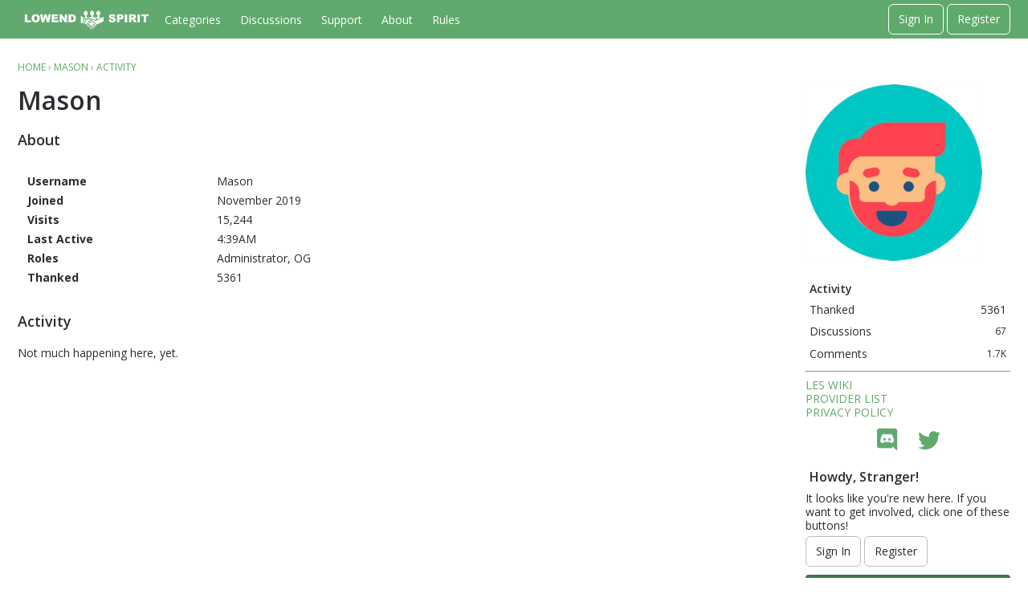

--- FILE ---
content_type: text/html; charset=utf-8
request_url: https://lowendspirit.com/index.php?p=/profile/activity/Mason
body_size: 10440
content:
<!DOCTYPE html>
<html lang="en">

<head>
    <meta charset="utf-8">
    <meta http-equiv="X-UA-Compatible" content="IE=edge">
    <title>Mason — LowEndSpirit</title>
  <link rel="stylesheet" href="/applications/dashboard/design/style.css?v=3.0" media="all" />
  <link rel="stylesheet" href="https://lowendspirit.com/applications/dashboard/design/style-compat.css?v=3.3" media="all" />
  <link rel="stylesheet" href="/plugins/Signatures/design/signature.css?v=1.6.1" media="all" />
  <link rel="stylesheet" href="/plugins/IndexPhotos/design/indexphotos.css?v=1.2.2" media="all" />
  <link rel="stylesheet" href="/resources/design/vanillicon.css?v=3.3" media="all" />
  <link rel="stylesheet" href="/plugins/editor/design/editor.css?v=1.8.1" media="all" />
  <link rel="stylesheet" href="/applications/vanilla/design/tag.css?v=3.0" media="all" />
  <link rel="stylesheet" href="/themes/keystone/design/custom_default.css?v=1.0.2" media="all" />
  <link rel="stylesheet" href="/plugins/ThemeChooser/design/shared.css?v=1.0.1" media="all" />
  <link rel="stylesheet" href="/applications/vanilla/design/spoilers.css?v=3.0" media="all" />
  <link rel="shortcut icon" href="https://lowendspirit.com/uploads/favicon_f55e20882882bf979729c5492fc933e6.ico" type="image/x-icon" />
  <link rel="apple-touch-icon-precomposed" href="https://lowendspirit.com/uploads/favicon-152-7606aa70d98e8a16e83d765eb8e431f8.png" />
  <link rel="canonical" href="/profile/Mason" />
  <meta name="theme-color" content="#60a96d" />
  <meta property="og:site_name" content="LowEndSpirit" />
  <meta name="twitter:title" property="og:title" content="Mason" />
  <meta property="og:url" content="/profile/Mason" />
  <meta property="og:image" content="https://lowendspirit.com/uploads/add4944c99848f345e1b3bf360ac4d1c.png" />
  <script>gdn=window.gdn||{};gdn.meta={"currentThemePath":"\/themes\/keystone","DefaultAbout":"Write something about yourself...","editorVersion":"1.8.1","editorPluginAssets":"\/plugins\/editor","fileUpload-remove":"Remove file","fileUpload-reattach":"Click to re-attach","fileUpload-inserted":"Inserted","fileUpload-insertedTooltip":"This image has been inserted into the body of text.","wysiwygHelpText":"You are using <a href=\"https:\/\/en.wikipedia.org\/wiki\/WYSIWYG\" target=\"_new\">WYSIWYG<\/a> in your post.","bbcodeHelpText":"You can use <a href=\"http:\/\/en.wikipedia.org\/wiki\/BBCode\" target=\"_new\">BBCode<\/a> in your post.","htmlHelpText":"You can use <a href=\"http:\/\/htmlguide.drgrog.com\/cheatsheet.php\" target=\"_new\">Simple HTML<\/a> in your post.","markdownHelpText":"You can use <a href=\"http:\/\/en.wikipedia.org\/wiki\/Markdown\" target=\"_new\">Markdown<\/a> in your post.","textHelpText":"You are using plain text in your post.","editorWysiwygCSS":"\/plugins\/editor\/design\/wysiwyg.css","canUpload":false,"fileErrorSize":"File size is too large.","fileErrorFormat":"File format is not allowed.","fileErrorAlreadyExists":"File already uploaded.","fileErrorSizeFormat":"File size is too large and format is not allowed.","maxUploadSize":52428800,"editorFileInputName":"editorupload","allowedImageExtensions":"{\"1\":\"jpg\",\"2\":\"jpeg\",\"3\":\"gif\",\"4\":\"png\",\"5\":\"bmp\",\"6\":\"tiff\"}","allowedFileExtensions":"[\"txt\",\"jpg\",\"jpeg\",\"gif\",\"png\",\"bmp\",\"tiff\",\"ico\",\"zip\",\"gz\",\"tar.gz\",\"tgz\",\"psd\",\"ai\",\"pdf\",\"doc\",\"xls\",\"ppt\",\"docx\",\"xlsx\",\"pptx\",\"log\",\"rar\",\"7z\"]","maxFileUploads":"20","Spoiler":"Spoiler","show":"show","hide":"hide","AnalyticsTask":"tick","RemoteUrl":"https:\/\/dev.lowendspirit.com","Path":"profile\/activity\/Mason","Query":"","InDashboard":"0","TaggingAdd":false,"TaggingSearchUrl":"\/index.php?p=\/tags\/search","MaxTagsAllowed":5,"TagHint":"Start to type...","emoji":{"assetPath":"https:\/\/lowendspirit.com\/plugins\/emojiextender\/emoji\/twitter","format":"<img class=\"emoji\" src=\"{src}\" title=\"{name}\" alt=\"{name}\" height=\"18\" \/>","emoji":{"-1":"-1.png","+1":"+1.png","angry":"angry.png","anguished":"anguished.png","astonished":"astonished.png","bawling":"bawling.png","bleep_bloop":"bleep_bloop.png","blush":"blush.png","cold_sweat":"cold_sweat.png","confounded":"confounded.png","confused":"confused.png","cookie":"cookie.png","cry":"cry.png","disappointed":"disappointed.png","disappointed_relieved":"disappointed_relieved.png","dizzy":"dizzy.png","expressionless":"expressionless.png","fearful":"fearful.png","flushed":"flushed.png","frown":"frown.png","grey_question":"grey_question.png","grimace":"grimace.png","grin":"grin.png","heart":"heart.png","heartbreak":"heartbreak.png","hushed":"hushed.png","innocent":"innocent.png","joy":"joy.png","kiss":"kiss.png","kissing_blush":"kissing_blush.png","kissing_wink":"kissing_wink.png","lol":"lol.png","love":"love.png","mask":"mask.png","mrgreen":"mrgreen.png","naughty":"naughty.png","neutral":"neutral.png","no_mouth":"no_mouth.png","open_mouth":"open_mouth.png","pensive":"pensive.png","persevere":"persevere.png","rage":"rage.png","relaxed":"relaxed.png","relieved":"relieved.png","scream":"scream.png","skull":"skull.png","sleeping":"sleeping.png","sleepy":"sleepy.png","smile":"smile.png","smiley":"smiley.png","smirk":"smirk.png","star":"star.png","sunglasses":"sunglasses.png","sweat":"sweat.png","sweat_smile":"sweat_smile.png","tired_face":"tired_face.png","tongue":"tongue.png","triumph":"triumph.png","trollface":"trollface.png","unamused":"unamused.png","warning":"warning.png","weary":"weary.png","wink":"wink.png","worried":"worried.png","yum":"yum.png"}},"RedirectTo":"","RedirectUrl":"","TransportError":"A fatal error occurred while processing the request.<br \/>The server returned the following response: %s","TransientKey":false,"WebRoot":"https:\/\/lowendspirit.com\/","UrlFormat":"\/index.php?p=\/{Path}","Args":"","ResolvedPath":"dashboard\/profile\/activity","ResolvedArgs":{"userReference":"Mason","username":"","userID":"","page":""},"SignedIn":0,"ConfirmHeading":"Confirm","ConfirmText":"Are you sure you want to do that?","Okay":"Okay","Cancel":"Cancel","Search":"Search","ui":{"siteName":"LowEndSpirit","siteTitle":"LowEndSpirit","locale":"en","inputFormat":"markdown"},"context":{"host":"","basePath":"","assetPath":"","debug":false},"upload":{"maxSize":52428800,"maxUploads":20,"allowedExtensions":["txt","jpg","jpeg","gif","png","bmp","tiff","ico","zip","gz","tar.gz","tgz","psd","ai","pdf","doc","xls","ppt","docx","xlsx","pptx","log","rar","7z"]},"featureFlags":{"NewFlyouts":{"Enabled":true}},"useNewFlyouts":true};
gdn.permissions={"permissions":{"activity.view":true,"profiles.view":true,"discussions.view":true,"signatures.edit":true,"discussionPolls.view":true},"bans":[],"isAdmin":false};
</script>
  <script src="/js/library/jquery.js?v=3.3"></script>
  <script src="/js/library/jquery.form.js?v=3.3"></script>
  <script src="/js/library/jquery.popup.js?v=3.3"></script>
  <script src="/js/library/jquery.gardenhandleajaxform.js?v=3.3"></script>
  <script src="/js/library/jquery.autosize.min.js?v=3.3"></script>
  <script src="/js/global.js?v=3.3"></script>
  <script src="/js/flyouts.js?v=3.3"></script>
  <script src="/applications/dashboard/js/cropimage.js?v=3.0"></script>
  <script src="/applications/dashboard/js/vendors/clipboard.min.js?v=3.0"></script>
  <script src="/js/library/jquery.jcrop.min.js?v=3.3"></script>
  <script src="/applications/dashboard/js/profile.js?v=3.0"></script>
  <script src="/js/library/jquery.gardenmorepager.js?v=3.3"></script>
  <script src="/applications/dashboard/js/activity.js?v=3.0"></script>
  <script src="/applications/vanilla/js/discussions.js?v=3.0"></script>
  <script src="/plugins/CustomScripts/js/custom_anchor.js?v=1.0"></script>
  <script src="/plugins/ThemeChooser/js/custom_theme.js?v=1.0.1"></script>
  <script src="/plugins/editor/js/editor.js?v=1.8.1"></script>
  <script src="/plugins/editor/js/jquery.ui.widget.js?v=1.8.1"></script>
  <script src="/plugins/editor/js/jquery.iframe-transport.js?v=1.8.1"></script>
  <script src="/plugins/editor/js/jquery.fileupload.js?v=1.8.1"></script>
  <script src="/js/library/jquery.atwho.js?v=3.3"></script>
  <script src="/applications/vanilla/js/spoilers.js?v=3.0"></script>
  <script src="/applications/vanilla/js/tagging.js?v=3.0"></script>
  <script src="/js/library/jquery.tokeninput.js?v=3.3"></script>
  <script src="/js/embed_local.js?v=3.3"></script>
  <script src="/themes/keystone/js/custom.js?v=1.0.2"></script>
  <script>var supportsAllFeatures = window.Promise && window.fetch && window.Symbol&& window.CustomEvent && Element.prototype.remove && Element.prototype.closest&& window.NodeList && NodeList.prototype.forEach;if (!supportsAllFeatures) {var head = document.getElementsByTagName('head')[0];var script = document.createElement('script');script.src = 'https://lowendspirit.com/dist/polyfills.min.js?h=3.3';head.appendChild(script);} else {  }</script>
  <script src="https://lowendspirit.com/api/v2/locales/en/translations.js?h=3.3" defer="defer"></script>
  <script src="https://lowendspirit.com/dist/forum/runtime.min.js?h=3.3" defer="defer"></script>
  <script src="https://lowendspirit.com/dist/forum/vendors.min.js?h=3.3" defer="defer"></script>
  <script src="https://lowendspirit.com/dist/forum/shared.min.js?h=3.3" defer="defer"></script>
  <script src="https://lowendspirit.com/dist/forum/addons/dashboard.min.js?h=3.3" defer="defer"></script>
  <script src="https://lowendspirit.com/dist/forum/bootstrap.min.js?h=3.3" defer="defer"></script>
  <script>window["__ACTIONS__"]=[{"type":"@@locales\/GET_ALL_DONE","payload":{"result":[{"localeID":"en","localeKey":"en","regionalKey":"en","displayNames":{"en":"English"}}],"params":[]}},{"type":"@@themes\/GET_DONE","payload":{"result":{"themeID":"keystone","type":"themeFile","version":"1.0.2","assets":{"variables":{"data":{},"type":"json"},"logo":{"type":"image","url":"https:\/\/lowendspirit.com\/uploads\/cb061f8a7c44336ebe1cf9760c43741e.png"},"mobileLogo":{"type":"image","url":"https:\/\/lowendspirit.com\/uploads\/0796f848fb3e5a7f7621637f578e00df.png"}}},"params":{"key":{"themeID":"keystone","type":"themeFile","version":"1.0.2","assets":{"variables":{"data":{},"type":"json"},"logo":{"type":"image","url":"https:\/\/lowendspirit.com\/uploads\/cb061f8a7c44336ebe1cf9760c43741e.png"},"mobileLogo":{"type":"image","url":"https:\/\/lowendspirit.com\/uploads\/0796f848fb3e5a7f7621637f578e00df.png"}}}}}}];
</script>
  <noscript><style>body {visibility: visible !important;}</style></noscript>
<!-- Preload links, scripts, and stylesheets -->


    <meta name="viewport" content="width=device-width, initial-scale=1">
    <link href="https://fonts.googleapis.com/css?family=Open+Sans:400,400i,600,600i,700,700i" rel="stylesheet">
    <link href="/resources/fonts/icomoon/social.css" rel="stylesheet">
</head>

<body id="dashboard_profile_activity" class="Dashboard Profile isDesktop activity Profile Role_Administrator Role_OG Section-Profile hideHomepageTitle UserLoggedOut locale-en ">

    <!--[if lt IE 9]>
      <p class="browsehappy">You are using an <strong>outdated</strong> browser. Please <a href="https://browsehappy.com/">upgrade your browser</a> to improve your experience.</p>
    <![endif]-->

    <div class="Frame" id="page">
        <div class="Frame-top">
            <div class="Frame-header">

                <!---------- Main Header ---------->
                <header id="MainHeader" class="Header">
                    <div class="Container">
                        <div class="row">
                            <div class="Hamburger">
                                <button class="Hamburger Hamburger-menuXcross" id="menu-button" aria-label="toggle menu">
                                    <span class="Hamburger-menuLines" aria-hidden="true">
                                    </span>
                                    <span class="Hamburger-visuallyHidden sr-only">
                                        toggle menu
                                    </span>
                                </button>
                            </div>
                            <a href="/index.php?p=/" class="Header-logo">
                                <img src="https://lowendspirit.com/uploads/cb061f8a7c44336ebe1cf9760c43741e.png" alt="LowEndSpirit" />
                            </a>
                            <a href="/index.php?p=/" class="Header-logo mobile">
                                <img src="https://lowendspirit.com/uploads/0796f848fb3e5a7f7621637f578e00df.png" alt="LowEndSpirit" />
                            </a>
                            <nav class="Header-desktopNav">
                                <div class='Navigation-linkContainer'>
        <a href='/index.php?p=/categories' class='Navigation-link '>
            Categories
        </a>
    </div>
                                <div class='Navigation-linkContainer'>
        <a href='/index.php?p=/discussions' class='Navigation-link '>
            Discussions
        </a>
    </div>
                                <div class='Navigation-linkContainer'>
        <a href='https://lowendspirit.com/index.php?p=/support' class='Navigation-link Page-support'>
            Support
        </a>
    </div>
<div class='Navigation-linkContainer'>
        <a href='/index.php?p=/about' class='Navigation-link sub-menu'>
            About
        </a>
    </div>
<div class='Navigation-linkContainer'>
        <a href='/index.php?p=/rules' class='Navigation-link sub-menu'>
            Rules
        </a>
    </div>

                            </nav>
                            <div class="Header-flexSpacer"></div>
                            <div class="Header-right">
                                <span data-react='subcommunity-chooser' data-props='{"buttonType":"titleBarLink","buttonClass":"Header-desktopCommunityChooser"}'></span>
                                <div class="MeBox-header">
                                    <div class="MeBox MeBox-SignIn FlyoutRight"><div class="SignInLinks"><a href="/index.php?p=/entry/signin&amp;Target=profile%2Factivity%2FMason" class=" SignInPopup" rel="nofollow">Sign In</a> <span class="Bullet">&middot;</span> <a href="/index.php?p=/entry/register&amp;Target=profile%2Factivity%2FMason" class="ApplyButton" rel="nofollow">Register</a> </div> <div class="SignInIcons"></div></div>
                                </div>
                                                            </div>
                        </div>
                    </div>

                    <!---------- Mobile Navigation ---------->
                    <nav class="Navigation js-nav needsInitialization">
                        <div class="Container">
                                                            <div class="Navigation-row">
                                    <div class="SignIn mobile">
                                        <div class="MeBox MeBox-SignIn"><div class="SignInLinks"><a href="/index.php?p=/entry/signin&amp;Target=profile%2Factivity%2FMason" class=" SignInPopup" rel="nofollow">Sign In</a> <span class="Bullet">&middot;</span> <a href="/index.php?p=/entry/register&amp;Target=profile%2Factivity%2FMason" class="ApplyButton" rel="nofollow">Register</a> </div> <div class="SignInIcons"></div></div>
                                    </div>
                                </div>
                                                        <div class='Navigation-linkContainer'>
        <a href='/index.php?p=/categories' class='Navigation-link '>
            Categories
        </a>
    </div>
                            <div class='Navigation-linkContainer'>
        <a href='/index.php?p=/discussions' class='Navigation-link '>
            Discussions
        </a>
    </div>
                            <div class='Navigation-linkContainer'>
        <a href='/index.php?p=/activity' class='Navigation-link '>
            Activity
        </a>
    </div>
                            <div class='Navigation-linkContainer'>
        <a href='https://lowendspirit.com/index.php?p=/support' class='Navigation-link Page-support'>
            Support
        </a>
    </div>
<div class='Navigation-linkContainer'>
        <a href='/index.php?p=/about' class='Navigation-link sub-menu'>
            About
        </a>
    </div>
<div class='Navigation-linkContainer'>
        <a href='/index.php?p=/rules' class='Navigation-link sub-menu'>
            Rules
        </a>
    </div>

                            <div class='Navigation-linkContainer'>
                                <span data-react='subcommunity-chooser' data-props='{"buttonType":"reset","fullWidth":true,"buttonClass":"Navigation-link"}'></span>
                            </div>
                        </div>
                    </nav>
                    <nav class="mobileMebox js-mobileMebox needsInitialization">
                        <div class="Container">
                            <div class="MeBox MeBox-SignIn"><div class="SignInLinks"><a href="/index.php?p=/entry/signin&amp;Target=profile%2Factivity%2FMason" class=" SignInPopup" rel="nofollow">Sign In</a> <span class="Bullet">&middot;</span> <a href="/index.php?p=/entry/register&amp;Target=profile%2Factivity%2FMason" class="ApplyButton" rel="nofollow">Register</a> </div> <div class="SignInIcons"></div></div>
                            <button class="mobileMebox-buttonClose Close">
                                <span>×</span>
                            </button>
                        </div>
                    </nav>
                    <!---------- Mobile Navigation END ---------->

                </header>
                <!---------- Main Header END ---------->

            </div>
            <div class="Frame-body">

                <!---------- Hero Banner ---------->
                                <!---------- Hero Banner END ---------->

                <div class="Frame-content">
                    <div class="Container">
                        <div class="Frame-contentWrap">
                            <div class="Frame-details">
                                                                    <div class="Frame-row">
                                        <nav class="BreadcrumbsBox">
                                            <span class="Breadcrumbs" itemscope itemtype="http://data-vocabulary.org/Breadcrumb"><span class="CrumbLabel CrumbLabel HomeCrumb"><a href="https://lowendspirit.com/index.php?p=/" itemprop="url"><span itemprop="title">Home</span></a></span> <span itemprop="child" itemscope itemtype="http://data-vocabulary.org/Breadcrumb"><span class="Crumb">›</span> <span class="CrumbLabel "><a href="/index.php?p=/profile/Mason" itemprop="url"><span itemprop="title">Mason</span></a></span> <span itemprop="child" itemscope itemtype="http://data-vocabulary.org/Breadcrumb"><span class="Crumb">›</span> <span class="CrumbLabel  Last"><a href="/index.php?p=/profile/activity/Mason" itemprop="url"><span itemprop="title">Activity</span></a></span> </span></span></span>
                                        </nav>
                                    </div>
                                                                <div class="Frame-row SearchBoxMobile">
                                                                            <div class="SearchBox js-sphinxAutoComplete" role="search">
                                                                                            <form method="get" action="/index.php">
<div>

<input type="hidden" name="p" value="/search" /><input type="text" id="Form_Search" name="Search" value="" placeholder="Search" accesskey="/" aria-label="Enter your search term." title="Enter your search term." role="searchbox" class="InputBox js-search" /><input type="submit" id="Form_Go" name="" aria-label="Search" class="Button" value="Go" />
</div>
</form>
                                                                                    </div>
                                                                    </div>
                                <div class="Frame-row">

                                    <!---------- Main Content ---------->
                                    <main class="Content MainContent">
                                        <!---------- Profile Page Header ---------->
                                                                                    <div class="Profile-header">
                                                <div class="Profile-photo">
                                                    <div class="PhotoLarge">
                                                            <div class="Photo PhotoWrap PhotoWrapLarge ">
        <img src="https://lowendspirit.com/uploads/userpics/248/pLARJN1SRUKJS.png" class="ProfilePhotoLarge" alt="Avatar" />    </div>

                                                    </div>
                                                </div>
                                                <div class="Profile-name">
                                                    <div class="Profile-row">
                                                        <h1 class="Profile-username">
                                                            Mason
                                                        </h1>
                                                    </div>
                                                    <div class="Profile-row">
                                                                                                            </div>
                                                </div>
                                            </div>
                                                                                <!---------- Profile Page Header END ---------->

                                        <div class="ProfileOptions">
     </div>
<div class="Profile">
    <div class="User" itemscope itemtype="http://schema.org/Person">
    <h1 class="H">Mason<span class="Gloss"></span></h1>
        <div class="About P">
        <h2 class="H">About</h2>
                <dl class="About">
            <dt class="Name">Username</dt>
            <dd class="Name" itemprop="name">Mason</dd>

            
                        <dt class="Joined">Joined</dt>
            <dd class="Joined"><time title="November 11, 2019 1:18AM" datetime="2019-11-11T01:18:06+00:00">November 2019</time></dd>
            <dt class="Visits">Visits</dt>
            <dd class="Visits">15,244</dd>
            <dt class="LastActive">Last Active</dt>
            <dd class="LastActive"><time title="February 3, 2026 4:39AM" datetime="2026-02-03T04:39:31+00:00">4:39AM</time></dd>
            <dt class="Roles">Roles</dt>
            <dd class="Roles">Administrator, OG</dd>
            <dt class="ReceivedThankCount">Thanked </dt><dd class="ReceivedThankCount">5361</dd>        </dl>
    </div>
</div>
<div class="BoxFilter BoxProfileFilter">
    <ul class="FilterMenu">
        <li class="Active Activity"><a href="/index.php?p=/profile/activity/Mason"><span aria-hidden="true" class="Sprite SpActivity"></span> Activity</a></li>
<li class="Thanked"><a href="/index.php?p=/profile/receivedthanks/Mason/">Thanked <span class="Aside">5361</span></a></li>
<li class="Discussions"><a href="/index.php?p=/profile/discussions/Mason"><span aria-hidden="true" class="Sprite SpDiscussions"></span> Discussions<span class="Aside"><span class="Count"><span title="67 discussions" class="Number">67</span></span></span></a></li>
<li class="Comments"><a href="/index.php?p=/profile/comments/Mason"><span aria-hidden="true" class="Sprite SpComments"></span> Comments<span class="Aside"><span class="Count"><span title="1,669 comments" class="Number">1.7K</span></span></span></a></li>
    </ul>
</div>
<div class="DataListWrap"><h2 class="H">Activity</h2><ul class="DataList Activities">    <li>
        <div class="Empty">Not much happening here, yet.</div>
    </li>
</ul></div></div>

                                    </main>
                                    <!---------- Main Content END ---------->

                                    <!---------- Main Panel ---------->
                                    <aside class="Panel Panel-main">
                                                                                    <div class="SearchBox js-sphinxAutoComplete" role="search">
                                                <form method="get" action="/index.php">
<div>

<input type="hidden" name="p" value="/search" /><input type="text" id="Form_Search1" name="Search" value="" placeholder="Search" accesskey="/" aria-label="Enter your search term." title="Enter your search term." role="searchbox" class="InputBox js-search" /><input type="submit" id="Form_Go1" name="" aria-label="Search" class="Button" value="Go" />
</div>
</form>
                                            </div>
                                                                                    <div class="Photo PhotoWrap PhotoWrapLarge ">
        <img src="https://lowendspirit.com/uploads/userpics/248/pLARJN1SRUKJS.png" class="ProfilePhotoLarge" alt="Avatar" />    </div>
<div class="BoxFilter BoxProfileFilter">
    <ul class="FilterMenu">
        <li class="Active Activity"><a href="/index.php?p=/profile/activity/Mason"><span aria-hidden="true" class="Sprite SpActivity"></span> Activity</a></li>
<li class="Thanked"><a href="/index.php?p=/profile/receivedthanks/Mason/">Thanked <span class="Aside">5361</span></a></li>
<li class="Discussions"><a href="/index.php?p=/profile/discussions/Mason"><span aria-hidden="true" class="Sprite SpDiscussions"></span> Discussions<span class="Aside"><span class="Count"><span title="67 discussions" class="Number">67</span></span></span></a></li>
<li class="Comments"><a href="/index.php?p=/profile/comments/Mason"><span aria-hidden="true" class="Sprite SpComments"></span> Comments<span class="Aside"><span class="Count"><span title="1,669 comments" class="Number">1.7K</span></span></span></a></li>
    </ul>
</div>
<hr />
<a href="/les-wiki">LES WIKI</a>
<br/>
<a href="/registered-providers">PROVIDER LIST</a>
<br/>
<a href="/privacy-policy">PRIVACY POLICY</a>
<!--<br/>
<br/>
<center>
<a href="https://donorbox.org/lowendspirit-donations"><img src="https://talk.lowendspirit.com/uploads/editor/z1/e26ljejdc6wv.png" width="40%"></a>
</center>
<hr/>--><div id="socials">
    <a href="https://discord.gg/KD3DbQBn84" title="Join LES On Discord" target="_blank"><span class="social-icon-discord"></span></a>
    <a href="https://bsky.app/profile/lowendspirit.bsky.social" title="Follow LES On Bluesky" target="_blank"><span class="social-icon-twitter"></span></a>
</div><div class="Box GuestBox">
    <h4>Howdy, Stranger!</h4>

    <p>It looks like you're new here. If you want to get involved, click one of these buttons!</p>

    <p></p>

    <div class="P"><a href="/index.php?p=/entry/signin&amp;Target=profile%2Factivity%2FMason" class="Button Primary SignInPopup" rel="nofollow">Sign In</a> <a href="/index.php?p=/entry/register&amp;Target=profile%2Factivity%2FMason" class="Button ApplyButton" rel="nofollow">Register</a></div>    <div class='les_talk'><div style="padding:5px 3px 5px 3px;background-color:#41794b;margin-top:10px;font-weight: 400;width: 100%;border-radius:4px; color:#ffffff;font-size: 16px;text-align: center">LES Talk</div><div style="margin: 5px 0 0 0;padding:5px 5px 8px 5px;width:100%;font-weight:600; text-align: center;border-bottom: 1px solid #cccccc">No Recent Posts</div></div><div class='exclusive_deals'><div style="padding:5px 3px 5px 3px;background-color:#60a96d;margin-top:10px;font-weight: 400;width: 100%;border-radius:4px; color:#ffffff;font-size: 16px;text-align: center">Exclusive Deals</div><div style="margin: 5px 0 0 0;padding:5px 5px 8px 5px;width:100%;font-weight:600; text-align: center;border-bottom: 1px solid #cccccc">No Current Deals</div></div></div>

                                    </aside>
                                    <!---------- Main Panel END ---------->

                                </div>
                            </div>
                        </div>
                    </div>
                </div>
            </div>
        </div>
        <div class="Frame-footer">

            <!---------- Main Footer END ---------->
            <footer class="Footer">
                <div class="Container">
                    <div class="row">
                        <div class="col col-copyRight">
                            <p class="Footer-copyright">© LowEndSpirit 2026</p>
                        </div>
                        <div class="col col-logo">
                            <div class="Vanilla-logo">
                              <svg xmlns="https://www.w3.org/2000/svg" viewBox="0 0 124.418 27" class="PoweredbyVanilla">
                                <title>Powered By Vanilla</title>
                                <path fill="currentColor" d="M72.512,26.847q-.2-.444-.389-.89c-.332-.78-.64-1.57-.909-2.375-1.324-3.95-1.86-8.865,1.458-11.991a8.318,8.318,0,0,1,3.76-1.977c.338-.084,1.409-.206,1.563-.261.373-.135.214-1.117.152-1.4-.322-1.459-2.2-2-3.481-1.876A5.405,5.405,0,0,0,71.3,7.991a10.813,10.813,0,0,0-1.912,3.055c-1.811,4.282-.943,11.279.231,13.246A9.434,9.434,0,0,0,68.1,22.835c-.44-.423-.886-.839-1.314-1.273a12.964,12.964,0,0,1-2.337-3.047,11.854,11.854,0,0,1-1.482-5.32,5.9,5.9,0,0,1,.72-3.2,3.662,3.662,0,0,0-2.959,1.125A4.134,4.134,0,0,0,59.011,14.4a11.164,11.164,0,0,0,1.681,4.073,22.229,22.229,0,0,0,5.255,6.215,24.779,24.779,0,0,0,3.621,2.533c.857.494,1.981,1.079,2.964.6.091-.044.258-.107.285-.214s-.062-.255-.1-.352c-.062-.138-.139-.269-.2-.407M96.19,15.979c.453-.881,1.614-2.209,1.269-3.287a1.589,1.589,0,0,0-2.477-.712c-1.2,1-1.131,6.827-.7,7.683.226.955,1.764,1.651,2.431.717a.4.4,0,0,0-.067-.56.881.881,0,0,0-.385-.048c-.607-.036-.744-1.332-.724-1.782a5,5,0,0,1,.657-2.011m-5.082,4.509c-.2-1.613,1.441-3.939,1.387-5.807a2.67,2.67,0,0,0-1.11-2.383,1.591,1.591,0,0,0-.371-.139,3.6,3.6,0,0,0-1.2-.039,3.922,3.922,0,0,0-1.295.353,5.793,5.793,0,0,0-1.912,1.6c-.266.319-.518.649-.771.978.02-.026-.153-.3-.173-.333-.066-.115-.137-.227-.214-.335a3.655,3.655,0,0,0-.516-.594,2.134,2.134,0,0,0-1.272-.617,1.612,1.612,0,0,0-.767.151,1.219,1.219,0,0,0-.543.411,1.227,1.227,0,0,0,0,.932A19.1,19.1,0,0,0,83.5,17.223c.04.089.079.178.115.268a9.535,9.535,0,0,1,.925,2.9c.038.662-.361,1.6.185,1.685,1.776.215,1.281-2.876,1.664-4.5A3.591,3.591,0,0,1,88.731,14.9a.45.45,0,0,1,.353.006.465.465,0,0,1,.222.389,10.823,10.823,0,0,1-.431,2.506,17.753,17.753,0,0,0-.365,2.725c-.066,1.739.443,3.5,2.32,3.92a2.6,2.6,0,0,0,2.517-.428,1.679,1.679,0,0,0,.442-2.309c-1.242.073-2.5.224-2.681-1.218M108.057,2.315c3.281-.054-2.808,8.594-5.378,8.522,1.125-2.794,3.73-8.5,5.378-8.522M104.4,23.094a4.753,4.753,0,0,1-1.2-.407,3.334,3.334,0,0,1-.758-.607,4.618,4.618,0,0,1-.963-1.695,8.976,8.976,0,0,1-.417-2.805,14.169,14.169,0,0,1,.447-3.55,11.375,11.375,0,0,1,.5-1.548c.078-.191.245-.537.245-.537s.689-.027.941-.073c2.632-.482,4.965-2.7,6.255-4.983.885-1.565,1.814-4.11-.061-5.347C106.452-.4,103.782,3.36,102.622,5.3a26.123,26.123,0,0,0-1.663,3.388c-.206.5-.4,1-.6,1.5-.068.177-.3.739-.3.739s-.362-.061-.458-.085a5.054,5.054,0,0,1-.678-.219A2.378,2.378,0,0,1,97.4,9.249c2.448.834,3.576-3.361.924-3.84-1.556-.216-2.441,1.1-2.28,2.558a4.17,4.17,0,0,0,1.01,2.366,5.131,5.131,0,0,0,2.052,1.22c.166.059.5.166.5.166l.19.051s-.082.316-.105.395c-.138.485-.272.971-.4,1.46a24.062,24.062,0,0,0-.6,3.08,16.094,16.094,0,0,0-.068,3.025c.13,1.891.478,4.305,1.985,5.618a2.671,2.671,0,0,0,2.855.5c.736-.463.927-1.446,1.194-2.21a.426.426,0,0,0-.062-.462.5.5,0,0,0-.2-.086m11.391-17.1c.93.41-1.666,7.077-7.2,8.983,1.038-3.583,5.908-9.564,7.2-8.983m-3.867,18.346a4.773,4.773,0,0,1-.885-.433,5.036,5.036,0,0,1-1.375-1.256A7.628,7.628,0,0,1,108.326,19a15,15,0,0,1-.1-2.34c6.89-1.492,10.235-9.165,9.153-11.052-.982-1.715-2.946-1.194-4.686-.052a15.607,15.607,0,0,0-6.709,10.181,2.721,2.721,0,0,1-1.272.01c-.164-.036-.411-.177-.576-.121a.3.3,0,0,0-.157.409.734.734,0,0,0,.365.338,4.065,4.065,0,0,0,1.409.47c-.326,2.935.616,7.675,2.473,9.651a2.531,2.531,0,0,0,2.533.7c.835-.234,2.21-1.085,1.889-2.143a1.1,1.1,0,0,0-.721-.711m7.742-5.681a8.28,8.28,0,0,1-1.265,1.976,3.007,3.007,0,0,1-1.858,1.337,1.741,1.741,0,0,1-.479-.021,1.421,1.421,0,0,1-1.319-1.632,4.067,4.067,0,0,1,1.187-2.649c1.424-1.407,4.833-1.687,3.734.989m4.191-2.375c-1.04-.15-1.782.878-2.5,1.217.615-1.669-.768-2.745-1.109-3.09-4.765-3.191-11.5,5.251-8.137,8.523a4.423,4.423,0,0,0,5.363.187c.227,2.632,5.324,3.044,5.362.468-6.206,1.619,1.131-3.651,2.034-5.62a1.162,1.162,0,0,0-1.017-1.685M78.37,21.119a1.858,1.858,0,0,1-1.025.828c-1.91.655-2.768-1.523-2.761-2.972a3.3,3.3,0,0,1,.824-2.267,2.382,2.382,0,0,1,1.957-.629,1.32,1.32,0,0,1,.674.328,2.2,2.2,0,0,1,.587,1.354,9.3,9.3,0,0,1,.146,1.47,3.6,3.6,0,0,1-.4,1.888m4.425,1a2.67,2.67,0,0,1-1.02-.676,3.911,3.911,0,0,1-.6-1.421,10.478,10.478,0,0,1-.118-3.39c.041-.562.093-1.122.149-1.682.045-.456.093-.912.135-1.369a4.07,4.07,0,0,0,.04-.756l0-.023a1.148,1.148,0,0,0-1.875-.511,1.9,1.9,0,0,0-.677,1.133c-.056.225-.093.454-.132.683a3.479,3.479,0,0,1-.134.666c-.056.143-.1-.009-.141-.088a2.24,2.24,0,0,0-.176-.274,2.182,2.182,0,0,0-.431-.438,2.552,2.552,0,0,0-1.141-.48,3.836,3.836,0,0,0-1.038-.032,2.977,2.977,0,0,0-.555.117c-1.343.429-2.126,1.863-2.554,3.156a8.093,8.093,0,0,0-.374,1.887,9.2,9.2,0,0,0,.049,1.949,8.2,8.2,0,0,0,.447,1.821,5.715,5.715,0,0,0,.821,1.5,2.947,2.947,0,0,0,2.974,1.21,4.439,4.439,0,0,0,2.946-2.87c.051-.162.054-.536.259-.447.107.046.282.524.357.638a3.306,3.306,0,0,0,1.009,1.023c.643.393,2.74.741,2.543-.585-.067-.452-.4-.589-.763-.746" transform="translate(-0.582 -1)"></path>
                                <path fill="currentColor" d="M.582,22V16.273H2.438a6.734,6.734,0,0,1,1.374.086,1.5,1.5,0,0,1,.825.561,1.779,1.779,0,0,1,.332,1.115,1.865,1.865,0,0,1-.192.887,1.557,1.557,0,0,1-.486.564,1.666,1.666,0,0,1-.6.272,6.657,6.657,0,0,1-1.2.082H1.738V22Zm1.156-4.758v1.625h.633a2.98,2.98,0,0,0,.914-.09.753.753,0,0,0,.361-.281.765.765,0,0,0,.131-.445.742.742,0,0,0-.183-.516.807.807,0,0,0-.465-.254,5.563,5.563,0,0,0-.832-.039Zm3.946,1.93A3.654,3.654,0,0,1,5.945,17.7a2.7,2.7,0,0,1,.534-.785,2.226,2.226,0,0,1,.74-.516,3.144,3.144,0,0,1,1.234-.226,2.688,2.688,0,0,1,2.026.785,3.01,3.01,0,0,1,.759,2.184,3,3,0,0,1-.754,2.169,2.663,2.663,0,0,1-2.015.784,2.692,2.692,0,0,1-2.031-.78A2.954,2.954,0,0,1,5.684,19.172Zm1.191-.039a2.146,2.146,0,0,0,.449,1.474,1.545,1.545,0,0,0,2.276,0,2.191,2.191,0,0,0,.443-1.494,2.153,2.153,0,0,0-.432-1.469,1.462,1.462,0,0,0-1.146-.484,1.471,1.471,0,0,0-1.153.49A2.168,2.168,0,0,0,6.875,19.133ZM12.953,22l-1.367-5.727H12.77l.863,3.934,1.047-3.934h1.375l1,4,.879-4H19.1L17.711,22H16.484l-1.14-4.281L14.207,22Zm6.738,0V16.273h4.247v.969h-3.09v1.27h2.875v.965H20.848v1.558h3.2V22Zm5.34,0V16.273h2.434a4.16,4.16,0,0,1,1.334.155,1.32,1.32,0,0,1,.666.549,1.645,1.645,0,0,1,.25.9,1.525,1.525,0,0,1-.379,1.064,1.821,1.821,0,0,1-1.133.53,2.669,2.669,0,0,1,.619.48,6.5,6.5,0,0,1,.658.93L30.18,22H28.8l-.836-1.246a8.243,8.243,0,0,0-.609-.842A.894.894,0,0,0,27,19.674a1.9,1.9,0,0,0-.582-.065h-.234V22Zm1.157-3.3h.855a4.415,4.415,0,0,0,1.039-.07.625.625,0,0,0,.324-.242.748.748,0,0,0,.117-.43.687.687,0,0,0-.154-.467.709.709,0,0,0-.435-.224q-.141-.02-.844-.02h-.9ZM30.805,22V16.273h4.246v.969h-3.09v1.27h2.875v.965H31.961v1.558h3.2V22Zm5.332-5.727H38.25a4.117,4.117,0,0,1,1.09.11,1.916,1.916,0,0,1,.863.527,2.5,2.5,0,0,1,.547.928,4.224,4.224,0,0,1,.188,1.353,3.767,3.767,0,0,1-.176,1.219,2.53,2.53,0,0,1-.614,1.012,2.027,2.027,0,0,1-.812.457A3.488,3.488,0,0,1,38.312,22H36.137Zm1.156.969v3.793h.863a3.109,3.109,0,0,0,.7-.055,1.052,1.052,0,0,0,.467-.238,1.207,1.207,0,0,0,.3-.553,3.736,3.736,0,0,0,.117-1.048,3.429,3.429,0,0,0-.117-1.02,1.307,1.307,0,0,0-.328-.555,1.109,1.109,0,0,0-.535-.269,5.191,5.191,0,0,0-.95-.055Zm6.852-.969h2.289a6.557,6.557,0,0,1,1.013.057,1.5,1.5,0,0,1,.6.236,1.47,1.47,0,0,1,.439.479,1.287,1.287,0,0,1,.176.67,1.358,1.358,0,0,1-.8,1.242,1.508,1.508,0,0,1,.8.52,1.373,1.373,0,0,1,.281.863,1.7,1.7,0,0,1-.181.76,1.532,1.532,0,0,1-.5.589,1.632,1.632,0,0,1-.776.272q-.288.032-1.394.039H44.145Zm1.156.954v1.324h.758q.675,0,.839-.02a.763.763,0,0,0,.467-.2.6.6,0,0,0,.17-.447.633.633,0,0,0-.146-.432.67.67,0,0,0-.436-.2c-.114-.013-.444-.019-.988-.019Zm0,2.277v1.531h1.07A5.3,5.3,0,0,0,47.164,21a.711.711,0,0,0,.42-.229.7.7,0,0,0,.162-.486.746.746,0,0,0-.125-.437.707.707,0,0,0-.361-.262,3.922,3.922,0,0,0-1.026-.082ZM51.422,22V19.59l-2.1-3.317H50.68l1.347,2.266,1.321-2.266H54.68L52.574,19.6V22Z" transform="translate(-0.582 -1)"></path>
                              </svg>
                          </div>
                        </div>
                    </div>
                    <style>
    .MainContent.Content {
        width: calc(100% - 280px);
    }
    .Panel {
        width:255px;
    }
    ul.small-banners li {
        display: inline-block;
        width: 125px;
    }
    ul.small-banners li:nth-child(odd) {
      margin-right: 5px;
    }
    @media screen and (max-width: 992px) {
    .MainContent.Content {
    width: 100%;
    }
    .Panel {
    width: 100%;
    }
}
</style>
<script>
    
    $.fn.randomize = function(selector){
        var $elems = selector ? $(this).find(selector) : $(this).children(),
        $parents = $elems.parent();
        $parents.each(function(){
        $(this).children(selector).sort(function(){
            return Math.round(Math.random()) - 0.5;
        }).detach().appendTo(this);
    });
        return this;
    };
    var show_items_small = $('ul.small-banners').attr('data-show');
    var show_items_big = $('ul.big-banners').attr('data-show');
    var show_items_bottom = $('ul.bottom-banners').attr('data-show');
    $('.small-banners').randomize('li');
    $('.big-banners').randomize('li');
    $('.bottom-banners').randomize('li');
    $('.small-banners li').slice(show_items_small).hide();
    $('.big-banners li').slice(show_items_big).hide();
    $('.bottom-banners li').slice(show_items_bottom).hide();
</script>
                    <!-- IPv6-test.com button BEGIN -->
                    <a href='https://ipv6-test.com/validate.php?url=referer'><img src='https://ipv6-test.com/button-ipv6-80x15.png' alt='ipv6 ready' title='ipv6 ready' border='5' /></a>
                    <!-- IPv6-test.com button END -->
                </div>
            </footer>
            <!---------- Main Footer END ---------->

        </div>
    </div>
    <div id="modals"></div>
    
</body>

</html>

--- FILE ---
content_type: text/javascript
request_url: https://lowendspirit.com/js/global.js?v=3.3
body_size: 13791
content:
/**
 * Vanilla's legacy javascript core.
 *
 * @copyright 2009-2018 Vanilla Forums Inc.
 * @license GPL-2.0-only
 */

// Global vanilla library function.
(function(window, $) {

    // Prevent auto-execution of scripts when no explicit dataType was provided
    // See https://github.com/jquery/jquery/issues/2432#issuecomment-403761229
    jQuery.ajaxPrefilter(function(s) {
        if (s.crossDomain) {
            s.contents.script = false;
        }
    });

    var Vanilla = function() {
    };

    Vanilla.fn = Vanilla.prototype;

    if (!window.console)
        window.console = {
            log: function() {
            }
        };

    Vanilla.scrollTo = function(q) {
        var top = $(q).offset().top;
        window.scrollTo(0, top);
        return false;
    };

    // Add a stub for embedding.
    Vanilla.parent = function() {
    };
    Vanilla.parent.callRemote = function(func, args, success, failure) {
        console.log("callRemote stub: " + func, args);
    };

    window.gdn = window.gdn || {};
    window.Vanilla = Vanilla;

    gdn.getMeta = function(key, defaultValue) {
        if (gdn.meta[key] === undefined) {
            return defaultValue;
        } else {
            return gdn.meta[key];
        }
    };

    gdn.setMeta = function(key, value) {
        gdn.meta[key] = value;
    };

    var keyString = "ABCDEFGHIJKLMNOPQRSTUVWXYZabcdefghijklmnopqrstuvwxyz0123456789+/=";

    // See http://ecmanaut.blogspot.de/2006/07/encoding-decoding-utf8-in-javascript.html
    var uTF8Encode = function(string) {
        return decodeURI(encodeURIComponent(string));
    };

    // See http://ecmanaut.blogspot.de/2006/07/encoding-decoding-utf8-in-javascript.html
    var uTF8Decode = function(string) {
        return decodeURIComponent(escape(string));
    };

    $.extend({
        // private property
        keyStr: "ABCDEFGHIJKLMNOPQRSTUVWXYZabcdefghijklmnopqrstuvwxyz0123456789+/=",
        base64Encode: function(input) {
            var output = "";
            var chr1, chr2, chr3, enc1, enc2, enc3, enc4;
            var i = 0;
            input = uTF8Encode(input);
            while (i < input.length) {
                chr1 = input.charCodeAt(i++);
                chr2 = input.charCodeAt(i++);
                chr3 = input.charCodeAt(i++);
                enc1 = chr1 >> 2;
                enc2 = ((chr1 & 3) << 4) | (chr2 >> 4);
                enc3 = ((chr2 & 15) << 2) | (chr3 >> 6);
                enc4 = chr3 & 63;
                if (isNaN(chr2)) {
                    enc3 = enc4 = 64;
                } else if (isNaN(chr3)) {
                    enc4 = 64;
                }
                output = output + keyString.charAt(enc1) + keyString.charAt(enc2) + keyString.charAt(enc3) + keyString.charAt(enc4);
            }
            return output;
        },
        base64Decode: function(input) {
            var output = "";
            var chr1, chr2, chr3;
            var enc1, enc2, enc3, enc4;
            var i = 0;
            input = input.replace(/[^A-Za-z0-9\+\/\=]/g, "");
            while (i < input.length) {
                enc1 = keyString.indexOf(input.charAt(i++));
                enc2 = keyString.indexOf(input.charAt(i++));
                enc3 = keyString.indexOf(input.charAt(i++));
                enc4 = keyString.indexOf(input.charAt(i++));
                chr1 = (enc1 << 2) | (enc2 >> 4);
                chr2 = ((enc2 & 15) << 4) | (enc3 >> 2);
                chr3 = ((enc3 & 3) << 6) | enc4;
                output = output + String.fromCharCode(chr1);
                if (enc3 != 64) {
                    output = output + String.fromCharCode(chr2);
                }
                if (enc4 != 64) {
                    output = output + String.fromCharCode(chr3);
                }
            }
            output = uTF8Decode(output);
            return output;
        }
    });

    /**
     * Takes a jQuery function that updates the DOM and the HTML to add. Converts the html to a jQuery object
     * and then adds it to the DOM. Triggers 'contentLoad' to allow javascript manipulation of the new DOM elements.
     *
     * @param func The jQuery function name.
     * @param html The html to add.
     */
    var funcTrigger = function(func, html) {
        this.each(function() {
            var $elem = $($.parseHTML(html + '')); // Typecast html to a string and create a DOM node
            $(this)[func]($elem);
            $elem.trigger('contentLoad');
        });
        return this;
    };

    $.fn.extend({
        appendTrigger: function(html) {
            return funcTrigger.call(this, 'append', html);
        },

        beforeTrigger: function(html) {
            return funcTrigger.call(this, 'before', html);
        },

        afterTrigger: function(html) {
            return funcTrigger.call(this, 'after', html);
        },

        prependTrigger: function(html) {
            return funcTrigger.call(this, 'prepend', html);
        },

        htmlTrigger: function(html) {
            funcTrigger.call(this, 'html', html);
        },

        replaceWithTrigger: function(html) {
            return funcTrigger.call(this, 'replaceWith', html);
        }
    });

    $(document).ajaxComplete(function(event, jqXHR, ajaxOptions) {
        var csrfToken = jqXHR.getResponseHeader("X-CSRF-Token");
        if (csrfToken) {
            gdn.setMeta("TransientKey", csrfToken);
            $("input[name=TransientKey]").val(csrfToken);
        }
    });

    // Hook into form submissions.  Replace element body with server response when we're in a .js-form.
    $(document).on("contentLoad", function (e) {
        $("form", e.target).submit(function (e) {
            var $form = $(this);

            // Traverse up the DOM, starting from the form that triggered the event, looking for the first .js-form.
            var $parent = $form.closest(".js-form");

            // Bail if we aren't in a .js-form.
            if ($parent.length === 0) {
                return;
            }

            // Hijack this submission.
            e.preventDefault();

            // An object containing extra data that should be submitted along with the form.
            var data = {
                DeliveryType: "VIEW"
            };

            var submitButton = $form.find("input[type=submit]:focus").get(0);
            if (submitButton) {
                data[submitButton.name] = submitButton.name;
            }

            // Send the request, expect HTML and hope for the best.
            $form.ajaxSubmit({
                data: data,
                dataType: "html",
                success: function (data, textStatus, jqXHR) {
                    $parent.html(data).trigger('contentLoad');
                }
            });
        });
    });

    $(document).on("contentLoad", function (e) {

        // Setup AJAX filtering for flat category module.
        // Find each flat category module container, if any.
        $(".BoxFlatCategory", e.target).each(function(index, value){
            // Setup the constants we'll need to perform the lookup for this module instance.
            var container = value;
            var categoryID = $("input[name=CategoryID]", container).val();
            var limit = parseInt($("input[name=Limit]", container).val());

            // If we don't even have a category, don't bother setting up filtering.
            if (typeof categoryID === "undefined") {
                return;
            }

            // limit was parsed as an int when originally defined.  If it isn't a valid value now, default to 10.
            if (isNaN(limit) || limit < 1) {
                limit = 10;
            }

            // Anytime someone types something into the search box in this instance's container...
            $(container).on("keyup", ".SearchForm .InputBox", function(filterEvent) {
                var url = gdn.url("module/flatcategorymodule/vanilla");

                // ...perform an AJAX request, replacing the current category data with the result's data.
                jQuery.get(
                    gdn.url("module/flatcategorymodule/vanilla"),
                    {
                        categoryID: categoryID,
                        filter: filterEvent.target.value,
                        limit: limit
                    },
                    function(data, textStatus, jqXHR) {
                        $(".FlatCategoryResult", container).replaceWith($(".FlatCategoryResult", data));
                    }
                )
            });
        });

        // A vanilla JS event wrapper for the contentLoad event so that the new framework can handle it.
        $(document).on("contentLoad", function(e) {
            // Don't fire on initial document ready.
            if (e.target === document) {
                return;
            }

            var event = document.createEvent('CustomEvent');
            event.initCustomEvent('X-DOMContentReady', true, false, {});
            e.target.dispatchEvent(event);
        });
    });
})(window, jQuery);

// Stuff to fire on document.ready().
jQuery(document).ready(function($) {

    /**
     * @deprecated since Vanilla 2.2
     */
    $.postParseJson = function(json) {
        return json;
    };

    gdn.focused = true;
    gdn.Libraries = {};

    $(window).blur(function() {
        gdn.focused = false;
    });
    $(window).focus(function() {
        gdn.focused = true;
    });

    // Grab a definition from object in the page
    gdn.definition = function(definition, defaultVal, set) {
        if (defaultVal === undefined)
            defaultVal = definition;

        if (!(definition in gdn.meta)) {
            return defaultVal;
        }

        if (set) {
            gdn.meta[definition] = defaultVal;
        }

        return gdn.meta[definition];
    };

    gdn.disable = function(e, progressClass) {
        var href = $(e).attr('href');
        if (href) {
            $.data(e, 'hrefBak', href);
        }
        $(e).addClass(progressClass ? progressClass : 'InProgress').removeAttr('href').attr('disabled', true);
    };

    gdn.enable = function(e) {
        $(e).attr('disabled', false).removeClass('InProgress');
        var href = $.data(e, 'hrefBak');
        if (href) {
            $(e).attr('href', href);
            $.removeData(e, 'hrefBak');
        }
    };

    gdn.elementSupports = function(element, attribute) {
        var test = document.createElement(element);
        if (attribute in test)
            return true;
        else
            return false;
    };

    gdn.querySep = function(url) {
        return url.indexOf('?') == -1 ? '?' : '&';
    };

    // password strength check
    gdn.password = function(password, username) {
        var translations = gdn.definition('PasswordTranslations', 'Too Short,Contains Username,Very Weak,Weak,Ok,Good,Strong').split(',');

        // calculate entropy
        var alphabet = 0;
        if (password.match(/[0-9]/))
            alphabet += 10;
        if (password.match(/[a-z]/))
            alphabet += 26;
        if (password.match(/[A-Z]/))
            alphabet += 26;
        if (password.match(/[^a-zA-Z0-9]/))
            alphabet += 31;
        var natLog = Math.log(Math.pow(alphabet, password.length));
        var entropy = natLog / Math.LN2;

        var response = {
            pass: false,
            symbols: alphabet,
            entropy: entropy,
            score: 0
        };

        // reject on length
        var length = password.length;
        response.length = length;
        var requiredLength = gdn.definition('MinPassLength', 6);
        var requiredScore = gdn.definition('MinPassScore', 2);
        response.required = requiredLength;
        if (length < requiredLength) {
            response.reason = translations[0];
            return response;
        }

        // password1 == username
        if (username) {
            if (password.toLowerCase().indexOf(username.toLowerCase()) >= 0) {
                response.reason = translations[1];
                return response;
            }
        }

        if (entropy < 30) {
            response.score = 1;
            response.reason = translations[2]; // very weak
        } else if (entropy < 40) {
            response.score = 2;
            response.reason = translations[3]; // weak
        } else if (entropy < 55) {
            response.score = 3;
            response.reason = translations[4]; // ok
        } else if (entropy < 70) {
            response.score = 4;
            response.reason = translations[5]; // good
        } else {
            response.score = 5;
            response.reason = translations[6]; // strong
        }

        return response;
    };

    // Go to notifications if clicking on a user's notification count
    $('li.UserNotifications a span').click(function() {
        document.location = gdn.url('/profile/notifications');
        return false;
    });

    /**
     * Add `rel='noopener'` to everything on the page.
     *
     * If you really need the linked page to have window.opener, set the `data-allow-opener='true'` on your link.
     */
    $("a[target='_blank']")
        .filter(":not([rel*='noopener']):not([data-allow-opener='true'])")
        .each(function() {
            var $this = $(this);
            var rel = $this.attr("rel");

            if (rel) {
                $this.attr("rel", rel + " noopener");
            } else {
                $this.attr("rel", "noopener");
            }
        });

    // This turns any anchor with the "Popup" class into an in-page pop-up (the
    // view of the requested in-garden link will be displayed in a popup on the
    // current screen).
    if ($.fn.popup) {

        // Previously, jquery.popup used live() to attach events, even to elements
        // that do not yet exist. live() has been deprecated. Vanilla upgraded
        // jQuery to version 1.10.2, which removed a lot of code.  Instead, event
        // delegation will need to be used, which means everywhere that Popup
        // is called, will need to have a very high up parent delegate to it.
        //$('a.Popup').popup();
        //$('a.PopConfirm').popup({'confirm' : true, 'followConfirm' : true});

        $('a.Popup:not(.dashboard a.Popup):not(.Section-Dashboard a.Popup)').popup();
        $('a.PopConfirm').popup({'confirm': true, 'followConfirm': true});
    }

    $(document).delegate(".PopupWindow:not(.Message .PopupWindow)", 'click', function() {
        var $this = $(this);

        if ($this.hasClass('NoMSIE') && /msie/.test(navigator.userAgent.toLowerCase())) {
            return;
        }

        var width = $this.attr('popupWidth');
        width = width ? width : 960;
        var height = $this.attr('popupHeight');
        height = height ? height : 600;
        var left = (screen.width - width) / 2;
        var top = (screen.height - height) / 2;

        var id = $this.attr('id');
        var href = $this.attr('href');
        if ($this.attr('popupHref'))
            href = $this.attr('popupHref');
        else
            href += gdn.querySep(href) + 'display=popup';

        var win = window.open(href, 'Window_' + id, "left=" + left + ",top=" + top + ",width=" + width + ",height=" + height + ",status=0,scrollbars=0");
        if (win)
            win.focus();
        return false;
    });

    // This turns any anchor with the "Popdown" class into an in-page pop-up, but
    // it does not hijack forms in the popup.
    if ($.fn.popup)
        $('a.Popdown').popup({hijackForms: false});

    // This turns SignInPopup anchors into in-page popups
    if ($.fn.popup)
        $('a.SignInPopup').popup({containerCssClass: 'SignInPopup'});

    if ($.fn.popup)
        $(document).delegate('.PopupClose', 'click', function(event) {
            var Popup = $(event.target).parents('.Popup');
            if (Popup.length) {
                var PopupID = Popup.prop('id');
                $.popup.close({popupId: PopupID});
            }
        });

    // Make sure that message dismissalls are ajax'd
    $(document).delegate('a.Dismiss', 'click', function() {
        var anchor = this;
        var container = $(anchor).parent();
        var transientKey = gdn.definition('TransientKey');
        var data = 'DeliveryType=BOOL&TransientKey=' + transientKey;
        $.post($(anchor).attr('href'), data, function(response) {
            if (response == 'TRUE')
                $(container).fadeOut('fast', function() {
                    $(this).remove();
                });
        });
        return false;
    });

    // This turns any form into a "post-in-place" form so it is ajaxed to save
    // without a refresh. The form must be within an element with the "AjaxForm"
    // class.
    if ($.fn.handleAjaxForm)
        $('.AjaxForm').handleAjaxForm();

    // Handle ToggleMenu toggling and set up default state
    $('[class^="Toggle-"]').hide(); // hide all toggle containers
    $('.ToggleMenu a').click(function() {
        // Make all toggle buttons and toggle containers inactive
        $(this).parents('.ToggleMenu').find('li').removeClass('Active');
        $('[class^="Toggle-"]').hide();
        var item = $(this).parents('li'); // Identify the clicked container
        // The selector of the container that should be revealed.
        var containerSelector = '.Toggle-' + item.attr('class');
        containerSelector = containerSelector.replace(/Handle-/gi, '');
        // Reveal the container & make the button active
        item.addClass('Active'); // Make the clicked form button active
        $(containerSelector).show();
        return false;
    });
    $('.ToggleMenu .Active a').click(); // reveal the currently active item.

    // Show hoverhelp on hover
    $('.HoverHelp').hover(
        function() {
            $(this).find('.Help').show();
        },
        function() {
            $(this).find('.Help').hide();
        }
    );

    // If a page loads with a hidden redirect url, go there after a few moments.
    var redirectTo = gdn.getMeta('RedirectTo', '');
    var checkPopup = gdn.getMeta('CheckPopup', false);
    if (redirectTo !== '') {
        if (checkPopup && window.opener) {
            window.opener.location = redirectTo;
            window.close();
        } else {
            document.location = redirectTo;
        }
    }

    // Make tables sortable if the tableDnD plugin is present.
    if ($.tableDnD)
        $("table.Sortable").tableDnD({
            onDrop: function(table, row) {
                var tableId = $($.tableDnD.currentTable).attr('id');
                // Add in the transient key for postback authentication
                var transientKey = gdn.definition('TransientKey');
                var data = $.tableDnD.serialize() + '&TableID=' + tableId + '&TransientKey=' + transientKey;
                var webRoot = gdn.definition('WebRoot', '');
                $.post(
                    gdn.url('/utility/sort.json'),
                    data,
                    function(response) {
                        if (response.Result) {
                            $('#' + tableId + ' tbody tr td').effect("highlight", {}, 1000);
                        }
                    }
                );
            }
        });

    // Make sure that the commentbox & aboutbox do not allow more than 1000 characters
    $.fn.setMaxChars = function(iMaxChars) {
        $(this).bind('keyup', function() {
            var txt = $(this).val();
            if (txt.length > iMaxChars)
                $(this).val(txt.substr(0, iMaxChars));
        });
    };

    // Generate a random string of specified length
    gdn.generateString = function(length) {
        if (length === undefined)
            length = 5;

        var chars = 'abcdefghijkmnopqrstuvwxyzABCDEFGHJKLMNPQRSTUVWXYZ23456789!@#$%*';
        var string = '';
        var pos = 0;
        for (var i = 0; i < length; i++) {
            pos = Math.floor(Math.random() * chars.length);
            string += chars.substring(pos, pos + 1);
        }
        return string;
    };

    // Combine two paths and make sure that there is only a single directory concatenator
    gdn.combinePaths = function(path1, path2) {
        if (path1.substr(-1, 1) == '/')
            path1 = path1.substr(0, path1.length - 1);

        if (path2.substring(0, 1) == '/')
            path2 = path2.substring(1);

        return path1 + '/' + path2;
    };

    gdn.processTargets = function(targets, $elem, $parent) {
        if (!targets || !targets.length)
            return;

        var tar = function(q) {
                switch (q) {
                    case '!element':
                        return $elem;
                    case '!parent':
                        return $parent;
                    default:
                        return q;
                }
            },
            item,
            $target;

        for (var i = 0; i < targets.length; i++) {
            item = targets[i];

            if (jQuery.isArray(item.Target)) {
                $target = $(tar(item.Target[0]), tar(item.Target[1]));
            } else {
                $target = $(tar(item.Target));
            }

            switch (item.Type) {
                case 'AddClass':
                    $target.addClass(item.Data);
                    break;
                case 'Ajax':
                    $.ajax({
                        type: "POST",
                        url: item.Data
                    });
                    break;
                case 'Append':
                    $target.appendTrigger(item.Data);
                    break;
                case 'Before':
                    $target.beforeTrigger(item.Data);
                    break;
                case 'After':
                    $target.afterTrigger(item.Data);
                    break;
                case 'Highlight':
                    $target.effect("highlight", {}, "slow");
                    break;
                case 'Prepend':
                    $target.prependTrigger(item.Data);
                    break;
                case 'Redirect':
                    window.location.replace(item.Data);
                    break;
                case 'Refresh':
                    window.location.reload();
                    break;
                case 'Remove':
                    $target.remove();
                    break;
                case 'RemoveClass':
                    $target.removeClass(item.Data);
                    break;
                case 'ReplaceWith':
                    $target.replaceWithTrigger(item.Data);
                    break;
                case 'SlideUp':
                    $target.slideUp('fast');
                    break;
                case 'SlideDown':
                    $target.slideDown('fast');
                    break;
                case 'Text':
                    $target.text(item.Data);
                    break;
                case 'Trigger':
                    $target.trigger(item.Data);
                    break;
                case 'Html':
                    $target.htmlTrigger(item.Data);
                    break;
                case 'Callback':
                    jQuery.proxy(window[item.Data], $target)();
                    break;
            }
        }
    };

    gdn.requires = function(Library) {
        if (!(Library instanceof Array))
            Library = [Library];

        var Response = true;

        $(Library).each(function(i, Lib) {
            // First check if we already have this library
            var LibAvailable = gdn.available(Lib);

            if (!LibAvailable) Response = false;

            // Skip any libs that are ready or processing
            if (gdn.Libraries[Lib] === false || gdn.Libraries[Lib] === true)
                return;

            // As yet unseen. Try to load
            gdn.Libraries[Lib] = false;
            var Src = '/js/' + Lib + '.js';
            var head = document.getElementsByTagName('head')[0];
            var script = document.createElement('script');
            script.type = 'text/javascript';
            script.src = Src;
            head.appendChild(script);
        });

        if (Response) gdn.loaded(null);
        return Response;
    };

    gdn.loaded = function(Library) {
        if (Library)
            gdn.Libraries[Library] = true;

        $(document).trigger('libraryloaded', [Library]);
    };

    gdn.available = function(Library) {
        if (!(Library instanceof Array))
            Library = [Library];

        for (var i = 0; i < Library.length; i++) {
            var Lib = Library[i];
            if (gdn.Libraries[Lib] !== true) return false;
        }
        return true;
    };

    gdn.url = function(path) {
        if (path.indexOf("//") >= 0)
            return path; // this is an absolute path.

        var urlFormat = gdn.definition("UrlFormat", "/{Path}");

        if (path.substr(0, 1) == "/")
            path = path.substr(1);

        if (urlFormat.indexOf("?") >= 0)
            path = path.replace("?", "&");

        return urlFormat.replace("{Path}", path);
    };

    // Fill in placeholders.
    if (!gdn.elementSupports('input', 'placeholder')) {
        $('input:text,textarea').not('.NoIE').each(function() {
            var $this = $(this);
            var placeholder = $this.attr('placeholder');

            if (!$this.val() && placeholder) {
                $this.val(placeholder);
                $this.blur(function() {
                    if ($this.val() === '')
                        $this.val(placeholder);
                });
                $this.focus(function() {
                    if ($this.val() == placeholder)
                        $this.val('');
                });
                $this.closest('form').bind('submit', function() {
                    if ($this.val() == placeholder)
                        $this.val('');
                });
            }
        });
    }

    $.fn.popin = function(options) {
        var settings = $.extend({}, options);

        this.each(function(i, elem) {
            var url = $(elem).attr('rel');
            var $elem = $(elem);
            $.ajax({
                url: gdn.url(url),
                data: {DeliveryType: 'VIEW'},
                success: function(data) {
                    $elem.html($.parseHTML(data + '')).trigger('contentLoad');
                },
                complete: function() {
                    $elem.removeClass('Progress TinyProgress InProgress');
                    if (settings.complete !== undefined) {
                        settings.complete($elem);
                    }
                }
            });
        });
    };
    $('.Popin, .js-popin').popin();

    // Make poplist items with a rel attribute clickable.
    $(document).on('click', '.PopList .Item[rel]', function() {
        window.location.href = $(this).attr('rel');
    });

    // Add a spinner onclick of buttons with this class
    $(document).delegate('input.SpinOnClick', 'click', function() {
        $(this).before('<span class="AfterButtonLoading">&#160;</span>').removeClass('SpinOnClick');
    });

    // Confirmation for item removals
    $('a.RemoveItem').click(function() {
        if (!confirm('Are you sure you would like to remove this item?')) {
            return false;
        }
    });

    if (window.location.hash === '') {
        // Jump to the hash if desired.
        if (gdn.definition('LocationHash', 0) !== 0) {
            $(window).load(function() {
                window.location.hash = gdn.definition('LocationHash');
            });
        }
        if (gdn.definition('ScrollTo', 0) !== 0) {
            var scrollTo = $(gdn.definition('ScrollTo'));
            if (scrollTo.length > 0) {
                $('html').animate({
                    scrollTop: scrollTo.offset().top - 10
                });
            }
        }
    }

    gdn.stats = function() {
        // Call directly back to the deployment and invoke the stats handler
        var StatsURL = gdn.url('settings/analyticstick.json');
        var SendData = {
            'TransientKey': gdn.definition('TransientKey'),
            'Path': gdn.definition('Path'),
            'Args': gdn.definition('Args'),
            'ResolvedPath': gdn.definition('ResolvedPath'),
            'ResolvedArgs': gdn.definition('ResolvedArgs')
        };

        if (gdn.definition('TickExtra', null) !== null)
            SendData.TickExtra = gdn.definition('TickExtra');

        jQuery.ajax({
            dataType: 'json',
            type: 'post',
            url: StatsURL,
            data: SendData,
            success: function(json) {
                gdn.inform(json);
            },
            complete: function(jqXHR, textStatus) {
                jQuery(document).triggerHandler('analyticsTick', [SendData, jqXHR, textStatus]);
            }
        });
    };

    // Ping back to the deployment server to track views, and trigger
    // conditional stats tasks
    var AnalyticsTask = gdn.definition('AnalyticsTask', false);
    if (AnalyticsTask == 'tick')
        gdn.stats();

    // If a dismissable InformMessage close button is clicked, hide it.
    $(document).delegate('div.InformWrapper.Dismissable a.Close, div.InformWrapper .js-inform-close', 'click', function() {
        $(this).parents('div.InformWrapper').fadeOut('fast', function() {
            $(this).remove();
        });
    });

    gdn.setAutoDismiss = function() {
        var timerId = $('div.InformMessages').attr('autodismisstimerid');
        if (!timerId) {
            timerId = setTimeout(function() {
                $('div.InformWrapper.AutoDismiss').fadeOut('fast', function() {
                    $(this).remove();
                });
                $('div.InformMessages').removeAttr('autodismisstimerid');
            }, 7000);
            $('div.InformMessages').attr('autodismisstimerid', timerId);
        }
    };

    // Handle autodismissals
	$(document).on('informMessage', function() {
		gdn.setAutoDismiss();
	});

    // Prevent autodismiss if hovering any inform messages
    $(document).delegate('div.InformWrapper', 'mouseover mouseout', function(e) {
        if (e.type == 'mouseover') {
            var timerId = $('div.InformMessages').attr('autodismisstimerid');
            if (timerId) {
                clearTimeout(timerId);
                $('div.InformMessages').removeAttr('autodismisstimerid');
            }
        } else {
            gdn.setAutoDismiss();
        }
    });

    // Take any "inform" messages out of an ajax response and display them on the screen.
    gdn.inform = function(response) {
        if (!response)
            return false;

        if (!response.InformMessages || response.InformMessages.length === 0)
            return false;

        // If there is no message container in the page, add one
        var informMessages = $('div.InformMessages');
        if (informMessages.length === 0) {
            $('<div class="InformMessages"></div>').appendTo('body');
            informMessages = $('div.InformMessages');
        }
        var wrappers = $('div.InformMessages div.InformWrapper'),
            css,
            elementId,
            sprite,
            dismissCallback,
            dismissCallbackUrl;

        // Loop through the inform messages and add them to the container
        for (var i = 0; i < response.InformMessages.length; i++) {
            css = 'InformWrapper';
            if (response.InformMessages[i].CssClass)
                css += ' ' + response.InformMessages[i].CssClass;

            elementId = '';
            if (response.InformMessages[i].id)
                elementId = response.InformMessages[i].id;

            sprite = '';
            if (response.InformMessages[i].Sprite) {
                css += ' HasSprite';
                sprite = response.InformMessages[i].Sprite;
            }

            dismissCallback = response.InformMessages[i].DismissCallback;
            dismissCallbackUrl = response.InformMessages[i].DismissCallbackUrl;
            if (dismissCallbackUrl)
                dismissCallbackUrl = gdn.url(dismissCallbackUrl);

            try {
                var message = response.InformMessages[i].Message;
                var emptyMessage = message === '';

                message = '<span class="InformMessageBody">' + message + '</span>';

                // Is there a sprite?
                if (sprite !== '')
                    message = '<span class="InformSprite ' + sprite + '"></span>';

                // If the message is dismissable, add a close button
                if (css.indexOf('Dismissable') > 0)
                    message = '<a href="#" onclick="return false;" tabindex="0" class="Close"><span>&times;</span></a>' + message;

                message = '<div class="InformMessage">' + message + '</div>';
                // Insert any transient keys into the message (prevents csrf attacks in follow-on action urls).
                message = message.replace(/{TransientKey}/g, gdn.definition('TransientKey'));
                if (gdn.getMeta('SelfUrl')) {
                    // If the url is explicitly defined (as in embed), use it.
                    message = message.replace(/{SelfUrl}/g, gdn.getMeta('SelfUrl'));
                } else {
                    // Insert the current url as a target for inform anchors
                    message = message.replace(/{SelfUrl}/g, document.URL);
                }
                var skip = false;
                for (var j = 0; j < wrappers.length; j++) {
                    if ($(wrappers[j]).text() == $(message).text()) {
                        skip = true;
                    }
                }
                if (!skip) {
                    if (elementId !== '') {
                        $('#' + elementId).remove();
                        elementId = ' id="' + elementId + '"';
                    }
                    if (!emptyMessage) {
                        informMessages.prependTrigger('<div class="' + css + '"' + elementId + '>' + message + '</div>');
                        // Is there a callback or callback url to request on dismiss of the inform message?
                        if (dismissCallback) {
                            $('div.InformWrapper:first').find('a.Close').click(eval(dismissCallback));
                        } else if (dismissCallbackUrl) {
                            dismissCallbackUrl = dismissCallbackUrl.replace(/{TransientKey}/g, gdn.definition('TransientKey'));
                            var closeAnchor = $('div.InformWrapper:first').find('a.Close');
                            closeAnchor.attr('callbackurl', dismissCallbackUrl);
                            closeAnchor.click(function() {
                                $.ajax({
                                    type: "POST",
                                    url: $(this).attr('callbackurl'),
                                    data: 'TransientKey=' + gdn.definition('TransientKey'),
                                    dataType: 'json',
                                    error: function(XMLHttpRequest, textStatus, errorThrown) {
                                        gdn.informMessage(XMLHttpRequest.responseText, 'Dismissable AjaxError');
                                    },
                                    success: function(json) {
                                        gdn.inform(json);
                                    }
                                });
                            });
                        }
                    }
                }
            } catch (e) {
            }
        }
        informMessages.show();
        $(document).trigger('informMessage');
        return true;
    };

    // Send an informMessage to the screen (same arguments as controller.InformMessage).
    gdn.informMessage = function(message, options) {
        if (!options)
            options = [];

        if (typeof(options) == 'string') {
            var css = options;
            options = [];
            options.CssClass = css;
        }
        options.Message = message;
        if (!options.CssClass)
            options.CssClass = 'Dismissable AutoDismiss';

        gdn.inform({'InformMessages': new Array(options)});
    };

    // Inform an error returned from an ajax call.
    gdn.informError = function(xhr, silentAbort) {
        if (xhr === undefined || xhr === null)
            return;

        if (typeof(xhr) == 'string')
            xhr = {responseText: xhr, code: 500};

        var message = xhr.responseText;
        var code = xhr.status;

        if (!message) {
            switch (xhr.statusText) {
                case 'error':
                    if (silentAbort)
                        return;
                    message = 'There was an error performing your request. Please try again.';
                    break;
                case 'timeout':
                    message = 'Your request timed out. Please try again.';
                    break;
                case 'abort':
                    return;
            }
        }

        try {
            var data = $.parseJSON(message);
            if (typeof(data.Exception) == 'string')
                message = data.Exception;
        } catch (e) {
        }

        if (message === '')
            message = 'There was an error performing your request. Please try again.';

        gdn.informMessage('<span class="InformSprite Lightbulb Error' + code + '"></span>' + message, 'HasSprite Dismissable');
    };

    // Pick up the inform message stack and display it on page load
    var informMessageStack = gdn.definition('InformMessageStack', false);
    if (informMessageStack) {
        var informMessages;
        try {
            informMessages = $.parseJSON(informMessageStack);
            informMessageStack = {'InformMessages': informMessages};
            gdn.inform(informMessageStack);
        } catch (e) {
            console.log('informMessageStack contained invalid JSON');
        }
    }

    // Ping for new notifications on pageload, and subsequently every 1 minute.
    var notificationsPinging = 0, pingCount = 0;
    var pingForNotifications = function() {
        if (notificationsPinging > 0 || !gdn.focused)
            return;
        notificationsPinging++;

        $.ajax({
            type: "POST",
            url: gdn.url('/notifications/inform'),
            data: {
                'TransientKey': gdn.definition('TransientKey'),
                'Path': gdn.definition('Path'),
                'DeliveryMethod': 'JSON',
                'Count': pingCount++
            },
            dataType: 'json',
            error: function(XMLHttpRequest, textStatus, errorThrown) {
                console.log(XMLHttpRequest.responseText);
            },
            success: function(json) {
                gdn.inform(json);
            },
            complete: function() {
                notificationsPinging--;
            }
        });
    };
    gdn.pingForNotifications = pingForNotifications;

    if (gdn.definition('SignedIn', '0') != '0' && gdn.definition('DoInform', '1') != '0') {
        setTimeout(pingForNotifications, 3000);
        setInterval(pingForNotifications, 60000);
    }

    // Clear notifications alerts when they are accessed anywhere.
    $(document).on('click', '.js-clear-notifications', function() {
        $('.NotificationsAlert').remove();
    });

    $(document).on('change', '.js-nav-dropdown', function() {
        window.location = $(this).val();
    });

    // Stash something in the user's session (or unstash the value if it was not provided)
    var stash = function(name, value, callback) {
        $.ajax({
            type: "POST",
            url: gdn.url('session/stash'),
            data: {'TransientKey': gdn.definition('TransientKey'), 'Name': name, 'Value': value},
            dataType: 'json',
            error: function(XMLHttpRequest, textStatus, errorThrown) {
                gdn.informMessage(XMLHttpRequest.responseText, 'Dismissable AjaxError');
            },
            success: function(json) {
                gdn.inform(json);

                if (typeof(callback) === 'function') {
                    callback();
                } else {
                    return json.Unstash;
                }
            }
        });

        return '';
    };

    // When a stash anchor is clicked, look for inputs with values to stash
    $('a.Stash').click(function(e) {
        var comment = $('#Form_Comment textarea').val(),
            placeholder = $('#Form_Comment textarea').attr('placeholder'),
            stash_name;

        // Stash a comment:
        if (comment !== '' && comment !== placeholder) {
            var vanilla_identifier = gdn.definition('vanilla_identifier', false);

            if (vanilla_identifier) {
                // Embedded comment:
                stash_name = 'CommentForForeignID_' + vanilla_identifier;
            } else {
                // Non-embedded comment:
                stash_name = 'CommentForDiscussionID_' + gdn.definition('DiscussionID');
            }
            var href = $(this).attr('href');
            e.preventDefault();

            stash(stash_name, comment, function() {
                window.top.location = href;
            });
        }
    });

    String.prototype.addCommas = function() {
        var nStr = this,
            x = nStr.split('.'),
            x1 = x[0],
            x2 = x.length > 1 ? '.' + x[1] : '',
            rgx = /(\d+)(\d{3})/;
        while (rgx.test(x1)) {
            x1 = x1.replace(rgx, '$1' + ',' + '$2');
        }
        return x1 + x2;
    };

    Array.prototype.sum = function() {
        for (var i = 0, sum = 0; i < this.length; sum += this[i++]);
        return sum;
    };

    Array.prototype.max = function() {
        return Math.max.apply({}, this);
    };

    Array.prototype.min = function() {
        return Math.min.apply({}, this);
    };

    if (/msie/.test(navigator.userAgent.toLowerCase())) {
        $('body').addClass('MSIE');
    }

    var d = new Date();
    var hourOffset = -Math.round(d.getTimezoneOffset() / 60);
    var tz = false;

    /**
     * ECMAScript Internationalization API is supported by all modern browsers, with the exception of Safari.  We use
     * it here, with lots of careful checking, to attempt to fetch the user's current IANA time zone string.
     */
    if (typeof Intl === 'object' && typeof Intl.DateTimeFormat === 'function') {
        var dateTimeFormat = Intl.DateTimeFormat();
        if (typeof dateTimeFormat.resolvedOptions === 'function') {
            var resolvedOptions = dateTimeFormat.resolvedOptions();
            if (typeof resolvedOptions === 'object' && typeof resolvedOptions.timeZone === 'string') {
                tz = resolvedOptions.timeZone;
            }
        }
    }

    // Ajax/Save the ClientHour if it is different from the value in the db.
    var setHourOffset = parseInt(gdn.definition('SetHourOffset', hourOffset));
    var setTimeZone = gdn.definition('SetTimeZone', tz);
    if (hourOffset !== setHourOffset || (tz && tz !== setTimeZone)) {
        $.post(
            gdn.url('/utility/sethouroffset.json'),
            {HourOffset: hourOffset, TimeZone: tz, TransientKey: gdn.definition('TransientKey')}
        );
    }

    // Add "checked" class to item rows if checkboxes are checked within.
    var checkItems = function() {
        var container = $(this).parents('.Item');
        if ($(this).prop('checked'))
            $(container).addClass('Checked');
        else
            $(container).removeClass('Checked');
    };
    $('.Item :checkbox').each(checkItems);
    $('.Item :checkbox').change(checkItems);

    // If we are not inside an iframe, focus the email input on the signin page.
    if ($('#Form_User_SignIn').length && window.top.location === window.location) {
        $('#Form_Email').focus();
    }

    // Convert date fields to datepickers
    if ($.fn.datepicker) {
        $('input.DatePicker').datepicker({
            showOn: "focus",
            dateFormat: 'mm/dd/yy'
        });
    }

    /**
     * Youtube preview revealing
     *
     */

    // Reveal youtube player when preview clicked.
    function Youtube($container) {
        var $preview = $container.find('.VideoPreview');
        var $player = $container.find('.VideoPlayer');

        $container.addClass('Open').closest('.ImgExt').addClass('Open');

        var width = $preview.width(), height = $preview.height(), videoid = '';

        try {
            videoid = $container.attr('data-youtube').replace('youtube-', '');
        } catch (e) {
            console.log("YouTube parser found invalid id attribute: " + videoid);
        }


        // Verify we have a valid videoid
        var pattern = /^[\w-]+(\?autoplay\=1)(\&start=[\w-]+)?(\&rel=.)?$/;
        if (!pattern.test(videoid)) {
            return false;
        }

        var html = '<iframe width="' + width + '" height="' + height + '" src="https://www.youtube.com/embed/' + videoid + '" frameborder="0" allowfullscreen></iframe>';
        $player.html(html);

        $preview.hide();
        $player.show();

        return false;
    }

    $(document).delegate('.Video.YouTube .VideoPreview', 'click', function(e) {
        var $target = $(e.target);
        var $container = $target.closest('.Video.YouTube');
        return Youtube($container);
    });

    /**
     * Pintrest pin embedding
     *
     */

    if ($('a.pintrest-pin').length) {
        (function(d) {
            var f = d.getElementsByTagName('SCRIPT')[0], p = d.createElement('SCRIPT');
            p.type = 'text/javascript';
            p.async = true;
            p.src = '//assets.pinterest.com/js/pinit.js';
            f.parentNode.insertBefore(p, f);
        }(document));
    }

    /**
     * Textarea autosize.
     *
     * Create wrapper for autosize library, so that the custom
     * arguments passed do not need to be repeated for every call, if for some
     * reason it needs to be binded elsewhere and the UX should be identical,
     * otherwise just use autosize directly, passing arguments or none.
     *
     * Note: there should be no other calls to autosize, except for in this file.
     * All previous calls to the old jquery.autogrow were called in their
     * own files, which made managing this functionality less than optimal. Now
     * all textareas will have autosize binded to them by default.
     *
     * @depends js/library/jquery.autosize.min.js
     */
    gdn.autosize = function(textarea) {
        // Check if library available.
        if ($.fn.autosize) {
            // Check if not already active on node.
            if (!$(textarea).hasClass('textarea-autosize')) {
                $(textarea).autosize({
                    append: '\n',
                    resizeDelay: 20, // Keep higher than CSS transition, else creep.
                    callback: function(el) {
                        // This class adds the transition, and removes manual resize.
                        $(el).addClass('textarea-autosize');
                    }
                });
                // Otherwise just trigger a resize refresh.
            } else {
                $(textarea).trigger('autosize.resize');
            }
        }
    };

    /**
     * Bind autosize to relevant nodes.
     *
     * Attach autosize to all textareas. Previously this existed across multiple
     * files, probably as it was slowly incorporated into different areas, but
     * at this point it's safe to call it once here. The wrapper above makes
     * sure that it will not throw any errors if the library is unavailable.
     *
     * Note: if there is a textarea not autosizing, it would be good to find out
     * if there is another event for that exception, and if all fails, there
     * is the livequery fallback, which is not recommended.
     */
    gdn.initAutosizeEvents = (function() {
        $('textarea').each(function(i, el) {
            // Attach to all immediately available textareas.
            gdn.autosize(el);

            // Also, make sure that focus on the textarea will trigger a resize,
            // just to cover all possibilities.
            $(el).on('focus', function(e) {
                gdn.autosize(this);
            });
        });

        // For any dynamically loaded textareas that are inserted and have an
        // event triggered to grab their node, or just events that should call
        // a resize on the textarea. Attempted to bind to `appendHtml` event,
        // but it required a (0ms) timeout, so it's being kept in Quotes plugin,
        // where it's actually triggered.
        var autosizeTriggers = [
            'clearCommentForm',
            'popupReveal',
            'contentLoad'
        ];

        $(document).on(autosizeTriggers.join(' '), function(e, data) {
            data = (typeof data == 'object') ? data : '';
            $(data || e.target || this).parent().find('textarea').each(function(i, el) {
                gdn.autosize(el);
            });
        });
    }());

    // http://stackoverflow.com/questions/118241/calculate-text-width-with-javascript
    String.prototype.width = function(font) {
        var f = font || "15px 'lucida grande','Lucida Sans Unicode',tahoma,sans-serif'",
            o = $('<div>' + this + '</div>')
                .css({
                    'position': 'absolute',
                    'float': 'left',
                    'white-space': 'nowrap',
                    'visibility': 'hidden',
                    'font': f
                })
                .appendTo($('body')),
            w = o.width();
        o.remove();
        return w;
    };

    /**
     * Running magnific-popup. Image tag or text must be wrapped with an anchor
     * tag. This will render the content of the anchor tag's href. If using an
     * image tag, the anchor tag's href can point to either the same location
     * as the image tag, or a higher quality version of the image. If zoom is
     * not wanted, remove the zoom and mainClass properties, and it will just
     * load the content of the anchor tag with no special effects.
     *
     * @documentation http://dimsemenov.com/plugins/magnific-popup/documentation.html
     *
     */
    gdn.magnificPopup = (function() {
        if ($.fn.magnificPopup) {
            $('.mfp-image').each(function(i, el) {
                $(el).magnificPopup({
                    type: 'image',
                    mainClass: 'mfp-with-zoom',
                    zoom: {
                        enabled: true,
                        duration: 300,
                        easing: 'ease',
                        opener: function(openerElement) {
                            return openerElement.is('img')
                                ? openerElement
                                : openerElement.find('img');
                        }
                    }
                });
            });
        }
    }());

    /**
     * A kludge to dodge Safari's back-forward cache (bfcache).  Without this, Safari maintains
     * the a page's DOM during back/forward navigation and hinders our ability to invalidate
     * the cached state of content.
     */
    if (/Apple Computer/.test(navigator.vendor) && /Safari/.test(navigator.userAgent)) {
        jQuery(window).on("pageshow", function(event) {
            if (event.originalEvent.persisted) {
                window.location.reload();
            }
        });
    }

    $(document).trigger('contentLoad');
});

// Shrink large images to fit into message space, and pop into new window when clicked.
// This needs to happen in onload because otherwise the image sizes are not yet known.
jQuery(window).load(function() {
    /*
     Adds .naturalWidth() and .naturalHeight() methods to jQuery for retreaving a
     normalized naturalWidth and naturalHeight.
     // Example usage:
     var
     nWidth = $('img#example').naturalWidth(),
     nHeight = $('img#example').naturalHeight();
     */

    (function($) {
        var props = ['Width', 'Height'],
            prop;

        while (prop = props.pop()) {
            (function(natural, prop) {
                $.fn[natural] = (natural in new Image()) ?
                    function() {
                        return this[0][natural];
                    } :
                    function() {
                        var node = this[0],
                            img,
                            value;

                        if (node.tagName.toLowerCase() === 'img') {
                            img = new Image();
                            img.src = node.src;
                            value = img[prop];
                        }
                        return value;
                    };
            }('natural' + prop, prop.toLowerCase()));
        }
    }(jQuery));

    jQuery('div.Message img')
        .not(jQuery('div.Message a > img'))
        .not(jQuery('.js-embed img'))
        .not(jQuery('.embedImage-img'))
        .each(function (i, img){
            img = jQuery(img);
            var container = img.closest('div.Message');
            if (img.naturalWidth() > container.width() && container.width() > 0) {
                img.wrap('<a href="' + jQuery(img).attr('src') + '" target="_blank" rel="nofollow noopener"></a>');
            }
        });

    // Let the world know we're done here
    jQuery(window).trigger('ImagesResized');
});

if (typeof String.prototype.trim !== 'function') {
    String.prototype.trim = function() {
        return this.replace(/^\s+|\s+$/g, '');
    };
}

(function ($) {
    $.fn.extend({
    // jQuery UI .effect() replacement using CSS classes.
    effect: function(name) {
        var that = this;
        name = name + '-effect';

        return this
            .addClass(name)
            .one('animationend webkitAnimationEnd', function () {
                that.removeClass(name);
            });
    },
});

})(jQuery);


--- FILE ---
content_type: text/javascript
request_url: https://lowendspirit.com/plugins/ThemeChooser/js/custom_theme.js?v=1.0.1
body_size: -330
content:
$(document).ready(function () {
    $("li:has(span#latest)").addClass('highlight-latest');
});
$.expr[':'].external = function(obj){
return !obj.href.match(/^mailto:/) && (obj.hostname != location.hostname);
};
